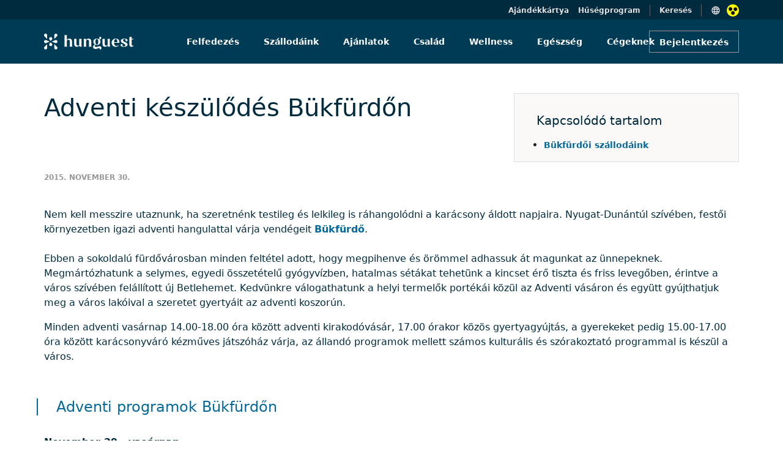

--- FILE ---
content_type: text/html; charset=utf-8
request_url: https://www.google.com/recaptcha/api2/anchor?ar=1&k=6Le89J8UAAAAAHxM60ab73vGcAiFCLjR_WOSbCJ1&co=aHR0cHM6Ly93d3cuaHVuZ3Vlc3Rob3RlbHMuaHU6NDQz&hl=en&v=TkacYOdEJbdB_JjX802TMer9&size=invisible&anchor-ms=20000&execute-ms=15000&cb=yh8sm0hz0ggg
body_size: 45504
content:
<!DOCTYPE HTML><html dir="ltr" lang="en"><head><meta http-equiv="Content-Type" content="text/html; charset=UTF-8">
<meta http-equiv="X-UA-Compatible" content="IE=edge">
<title>reCAPTCHA</title>
<style type="text/css">
/* cyrillic-ext */
@font-face {
  font-family: 'Roboto';
  font-style: normal;
  font-weight: 400;
  src: url(//fonts.gstatic.com/s/roboto/v18/KFOmCnqEu92Fr1Mu72xKKTU1Kvnz.woff2) format('woff2');
  unicode-range: U+0460-052F, U+1C80-1C8A, U+20B4, U+2DE0-2DFF, U+A640-A69F, U+FE2E-FE2F;
}
/* cyrillic */
@font-face {
  font-family: 'Roboto';
  font-style: normal;
  font-weight: 400;
  src: url(//fonts.gstatic.com/s/roboto/v18/KFOmCnqEu92Fr1Mu5mxKKTU1Kvnz.woff2) format('woff2');
  unicode-range: U+0301, U+0400-045F, U+0490-0491, U+04B0-04B1, U+2116;
}
/* greek-ext */
@font-face {
  font-family: 'Roboto';
  font-style: normal;
  font-weight: 400;
  src: url(//fonts.gstatic.com/s/roboto/v18/KFOmCnqEu92Fr1Mu7mxKKTU1Kvnz.woff2) format('woff2');
  unicode-range: U+1F00-1FFF;
}
/* greek */
@font-face {
  font-family: 'Roboto';
  font-style: normal;
  font-weight: 400;
  src: url(//fonts.gstatic.com/s/roboto/v18/KFOmCnqEu92Fr1Mu4WxKKTU1Kvnz.woff2) format('woff2');
  unicode-range: U+0370-0377, U+037A-037F, U+0384-038A, U+038C, U+038E-03A1, U+03A3-03FF;
}
/* vietnamese */
@font-face {
  font-family: 'Roboto';
  font-style: normal;
  font-weight: 400;
  src: url(//fonts.gstatic.com/s/roboto/v18/KFOmCnqEu92Fr1Mu7WxKKTU1Kvnz.woff2) format('woff2');
  unicode-range: U+0102-0103, U+0110-0111, U+0128-0129, U+0168-0169, U+01A0-01A1, U+01AF-01B0, U+0300-0301, U+0303-0304, U+0308-0309, U+0323, U+0329, U+1EA0-1EF9, U+20AB;
}
/* latin-ext */
@font-face {
  font-family: 'Roboto';
  font-style: normal;
  font-weight: 400;
  src: url(//fonts.gstatic.com/s/roboto/v18/KFOmCnqEu92Fr1Mu7GxKKTU1Kvnz.woff2) format('woff2');
  unicode-range: U+0100-02BA, U+02BD-02C5, U+02C7-02CC, U+02CE-02D7, U+02DD-02FF, U+0304, U+0308, U+0329, U+1D00-1DBF, U+1E00-1E9F, U+1EF2-1EFF, U+2020, U+20A0-20AB, U+20AD-20C0, U+2113, U+2C60-2C7F, U+A720-A7FF;
}
/* latin */
@font-face {
  font-family: 'Roboto';
  font-style: normal;
  font-weight: 400;
  src: url(//fonts.gstatic.com/s/roboto/v18/KFOmCnqEu92Fr1Mu4mxKKTU1Kg.woff2) format('woff2');
  unicode-range: U+0000-00FF, U+0131, U+0152-0153, U+02BB-02BC, U+02C6, U+02DA, U+02DC, U+0304, U+0308, U+0329, U+2000-206F, U+20AC, U+2122, U+2191, U+2193, U+2212, U+2215, U+FEFF, U+FFFD;
}
/* cyrillic-ext */
@font-face {
  font-family: 'Roboto';
  font-style: normal;
  font-weight: 500;
  src: url(//fonts.gstatic.com/s/roboto/v18/KFOlCnqEu92Fr1MmEU9fCRc4AMP6lbBP.woff2) format('woff2');
  unicode-range: U+0460-052F, U+1C80-1C8A, U+20B4, U+2DE0-2DFF, U+A640-A69F, U+FE2E-FE2F;
}
/* cyrillic */
@font-face {
  font-family: 'Roboto';
  font-style: normal;
  font-weight: 500;
  src: url(//fonts.gstatic.com/s/roboto/v18/KFOlCnqEu92Fr1MmEU9fABc4AMP6lbBP.woff2) format('woff2');
  unicode-range: U+0301, U+0400-045F, U+0490-0491, U+04B0-04B1, U+2116;
}
/* greek-ext */
@font-face {
  font-family: 'Roboto';
  font-style: normal;
  font-weight: 500;
  src: url(//fonts.gstatic.com/s/roboto/v18/KFOlCnqEu92Fr1MmEU9fCBc4AMP6lbBP.woff2) format('woff2');
  unicode-range: U+1F00-1FFF;
}
/* greek */
@font-face {
  font-family: 'Roboto';
  font-style: normal;
  font-weight: 500;
  src: url(//fonts.gstatic.com/s/roboto/v18/KFOlCnqEu92Fr1MmEU9fBxc4AMP6lbBP.woff2) format('woff2');
  unicode-range: U+0370-0377, U+037A-037F, U+0384-038A, U+038C, U+038E-03A1, U+03A3-03FF;
}
/* vietnamese */
@font-face {
  font-family: 'Roboto';
  font-style: normal;
  font-weight: 500;
  src: url(//fonts.gstatic.com/s/roboto/v18/KFOlCnqEu92Fr1MmEU9fCxc4AMP6lbBP.woff2) format('woff2');
  unicode-range: U+0102-0103, U+0110-0111, U+0128-0129, U+0168-0169, U+01A0-01A1, U+01AF-01B0, U+0300-0301, U+0303-0304, U+0308-0309, U+0323, U+0329, U+1EA0-1EF9, U+20AB;
}
/* latin-ext */
@font-face {
  font-family: 'Roboto';
  font-style: normal;
  font-weight: 500;
  src: url(//fonts.gstatic.com/s/roboto/v18/KFOlCnqEu92Fr1MmEU9fChc4AMP6lbBP.woff2) format('woff2');
  unicode-range: U+0100-02BA, U+02BD-02C5, U+02C7-02CC, U+02CE-02D7, U+02DD-02FF, U+0304, U+0308, U+0329, U+1D00-1DBF, U+1E00-1E9F, U+1EF2-1EFF, U+2020, U+20A0-20AB, U+20AD-20C0, U+2113, U+2C60-2C7F, U+A720-A7FF;
}
/* latin */
@font-face {
  font-family: 'Roboto';
  font-style: normal;
  font-weight: 500;
  src: url(//fonts.gstatic.com/s/roboto/v18/KFOlCnqEu92Fr1MmEU9fBBc4AMP6lQ.woff2) format('woff2');
  unicode-range: U+0000-00FF, U+0131, U+0152-0153, U+02BB-02BC, U+02C6, U+02DA, U+02DC, U+0304, U+0308, U+0329, U+2000-206F, U+20AC, U+2122, U+2191, U+2193, U+2212, U+2215, U+FEFF, U+FFFD;
}
/* cyrillic-ext */
@font-face {
  font-family: 'Roboto';
  font-style: normal;
  font-weight: 900;
  src: url(//fonts.gstatic.com/s/roboto/v18/KFOlCnqEu92Fr1MmYUtfCRc4AMP6lbBP.woff2) format('woff2');
  unicode-range: U+0460-052F, U+1C80-1C8A, U+20B4, U+2DE0-2DFF, U+A640-A69F, U+FE2E-FE2F;
}
/* cyrillic */
@font-face {
  font-family: 'Roboto';
  font-style: normal;
  font-weight: 900;
  src: url(//fonts.gstatic.com/s/roboto/v18/KFOlCnqEu92Fr1MmYUtfABc4AMP6lbBP.woff2) format('woff2');
  unicode-range: U+0301, U+0400-045F, U+0490-0491, U+04B0-04B1, U+2116;
}
/* greek-ext */
@font-face {
  font-family: 'Roboto';
  font-style: normal;
  font-weight: 900;
  src: url(//fonts.gstatic.com/s/roboto/v18/KFOlCnqEu92Fr1MmYUtfCBc4AMP6lbBP.woff2) format('woff2');
  unicode-range: U+1F00-1FFF;
}
/* greek */
@font-face {
  font-family: 'Roboto';
  font-style: normal;
  font-weight: 900;
  src: url(//fonts.gstatic.com/s/roboto/v18/KFOlCnqEu92Fr1MmYUtfBxc4AMP6lbBP.woff2) format('woff2');
  unicode-range: U+0370-0377, U+037A-037F, U+0384-038A, U+038C, U+038E-03A1, U+03A3-03FF;
}
/* vietnamese */
@font-face {
  font-family: 'Roboto';
  font-style: normal;
  font-weight: 900;
  src: url(//fonts.gstatic.com/s/roboto/v18/KFOlCnqEu92Fr1MmYUtfCxc4AMP6lbBP.woff2) format('woff2');
  unicode-range: U+0102-0103, U+0110-0111, U+0128-0129, U+0168-0169, U+01A0-01A1, U+01AF-01B0, U+0300-0301, U+0303-0304, U+0308-0309, U+0323, U+0329, U+1EA0-1EF9, U+20AB;
}
/* latin-ext */
@font-face {
  font-family: 'Roboto';
  font-style: normal;
  font-weight: 900;
  src: url(//fonts.gstatic.com/s/roboto/v18/KFOlCnqEu92Fr1MmYUtfChc4AMP6lbBP.woff2) format('woff2');
  unicode-range: U+0100-02BA, U+02BD-02C5, U+02C7-02CC, U+02CE-02D7, U+02DD-02FF, U+0304, U+0308, U+0329, U+1D00-1DBF, U+1E00-1E9F, U+1EF2-1EFF, U+2020, U+20A0-20AB, U+20AD-20C0, U+2113, U+2C60-2C7F, U+A720-A7FF;
}
/* latin */
@font-face {
  font-family: 'Roboto';
  font-style: normal;
  font-weight: 900;
  src: url(//fonts.gstatic.com/s/roboto/v18/KFOlCnqEu92Fr1MmYUtfBBc4AMP6lQ.woff2) format('woff2');
  unicode-range: U+0000-00FF, U+0131, U+0152-0153, U+02BB-02BC, U+02C6, U+02DA, U+02DC, U+0304, U+0308, U+0329, U+2000-206F, U+20AC, U+2122, U+2191, U+2193, U+2212, U+2215, U+FEFF, U+FFFD;
}

</style>
<link rel="stylesheet" type="text/css" href="https://www.gstatic.com/recaptcha/releases/TkacYOdEJbdB_JjX802TMer9/styles__ltr.css">
<script nonce="2s_sSTsvls0xoL4ANwMqkQ" type="text/javascript">window['__recaptcha_api'] = 'https://www.google.com/recaptcha/api2/';</script>
<script type="text/javascript" src="https://www.gstatic.com/recaptcha/releases/TkacYOdEJbdB_JjX802TMer9/recaptcha__en.js" nonce="2s_sSTsvls0xoL4ANwMqkQ">
      
    </script></head>
<body><div id="rc-anchor-alert" class="rc-anchor-alert"></div>
<input type="hidden" id="recaptcha-token" value="[base64]">
<script type="text/javascript" nonce="2s_sSTsvls0xoL4ANwMqkQ">
      recaptcha.anchor.Main.init("[\x22ainput\x22,[\x22bgdata\x22,\x22\x22,\[base64]/[base64]/[base64]/[base64]/[base64]/[base64]/[base64]/[base64]/[base64]/[base64]/[base64]/[base64]/[base64]/[base64]\\u003d\x22,\[base64]\\u003d\\u003d\x22,\[base64]/[base64]/w6F9woFbw4DDhcKGfMKKwp/Cv07CusKIRHnDg8O0wrcnJg7ChMKkMsO7OcKzw6PCr8KGSgvCr2vCksKfw5kvwoR3w5txflsrGAlswpTCrjTDqgtCZCpAw4I9YQAQH8O9N1hHw7YkLDAYwqYjT8KBfsK1RCXDhl/DlMKTw63DuG3CocOjGgQ2E1/Cu8Knw77DjMK2XcOHBcOSw7DCp2PDjsKEDEDCnMK8D8ORwp7DgsOdfALChCXDjmnDuMOSfcOedsOfeMOQwpclGMOpwr/CjcOTWzfCnBcbwrfCnG8LwpJUw7fDo8KAw6IYFcO2wpHDonbDrm7DlsKcMktAU8Opw5LDkMKyCWVvw4zCk8KdwqJ2L8Oww5nDh0hcw5TDoxc6wr3Dlyo2wrhHA8K2woI0w5llXsObe2jCnRFdd8KRwoTCkcOAw4jClMO1w6VsXC/CjMOawp3CgztwQMOGw6ZsYsKew7NjdcO0w6PDsgtkw65BwqzCiQpvScOkwovDsMO2CcKfwrTDhcKkXMOfwrjCtQR/fWkufibClcOFw7doFMObFyV0w4fDmV/[base64]/[base64]/CnzfDq8KSw6HDnsKXwotNwqbDvAvCulzCjA/[base64]/EEwzw7DCv8K1wpkbw7Bdw6fCicK8wo0EwpgEwrDDl0jCrzLDmMObwrLCoBLDjX/[base64]/CrMO9VHXCnEnDsQ/Dh8OcwrxswrTDuREKw4t/wrp2EcKqwq/ChibDkcKwF8KjHz1eP8KwFSfCjcOmKxdRC8KOKMKUw61Iwr3CgDxaMMOhwqsqVC/DhsKxw5TDscKewoJSw4XCs2U8asKZw51KfRTDicKoa8KjwobDn8K9ScOYacKwwo9EYX0dwq/[base64]/HHbDo1QXw6g/w6RxCBnDrD1zw5PDhsKBwpotEcKSw6RTWRXDtABhCXVawpjCjMK2FFcvwpbDnMOiwoTCqcOaUcKUwqHDvcOnw4txw4rCucOow68YwqvCmcOMw4XDujJEw6HCsjDDmMKgMkXCvCDClQ/CqBlkFMOiIXjCrAtQw641w5hxwoHCtUE1wpkDwq3DosKUwpxNwozDocKwVBFYP8KOWcODG8KowrXCvlXCtQbCsjo1wpnDsk3CnGMZSMKHw5DDrcKiw6zCt8Obw5/CjcOlTsKewpPDp3nDgB/DgMOeYsK9F8K9exdnwqTCl1rDvsOnKcKnRsKeO28JScOeFcKyRVTDowRIHcKGw6XDmsKvw6TCs2U9w74Hw4ENw7ZDwrXCpwLDvgpSw53DmD/[base64]/DhsKfwqxdXnUcwonDjsKcwr0rw79rPMKTaQBhwqbDo8KXJQXDknLCugx/YcORw5RwDcO9GlpWw5LDni5VU8OxdcOrwqTDhcOmC8Kqw6jDpnXCpMOKKlkFVDkATyrDvy7Dr8KYPMOLB8O7bGfDtUQKYxJ/OsOCw7pyw5DDhw0CGl9PLcOxwphEX19IaSxCwooLwpEpNCdSEMK1wphxwok1HFlMFQwCHRrCrMOTNn4VwrrCk8KvMMOeC2bDhQvCjw4FRSjDuMKCUMK5ScOBw6fDuVvDjDFww5vCqhjChcKyw7AxecOGw6F/[base64]/[base64]/CmsKAwr0EAMKJwr7CrMK7HULCt8KZVCtCw7AfI13CucKuF8OZworDkcK9w6jDgn4uw4nCk8Kpwqwfw6bCoxDCvcOqwqzCm8KlwpEYNgHCnksvVsO8Y8OqKsK9PsO3c8OEw5BZKzfDk8KEScOyTQZCC8K2w4Ybw7zCh8K2w70cw5HDqMOpw5/DiUt+b2NXVB5gLR3DvcObw7nCmcOSanFcBiHDk8KQKFUOw7tbcj9Ow7I2CgJVLsKEw7jDtgM9MsOKecOGOcKSw5NCw4vDjRd/w4nDgsO+Z8OMMcOiIMOZwr4naRPCl2/CocKTesOdZg3DvXF3Mi98w4kdwrXDusKqw4ZiWsOWwpZyw57CmxBEwofDoHXCo8OTBAsbwqZ5L3xiw5rCtk/CicKrDMKXbA0oR8OQwqXDgSHCgsKKf8KEwqTCo3HDv1c+ccKjInLDlcK1wqoVwrDDiG3DlWlWw5JVXSjDgsKyEMOdw6bCmSNEeXZgf8KjJcKvaE/[base64]/S3jCoMKOI0DDjWbDk8KqwqPDqcOawq0rcCnDkk7Cv0QAw7xNZ8K8IsKrK0DDjcK8wqJAwop6blfCj1LCu8KoBRo1BwZ5d0jDhcOew5MUw4zDsMOOwpoIWXpwH1ZLTsOdXcKfw4UzTsOXw7wwwrkWw7/DnxvDkizCoMKYfWIkw73Cjyh7w5/Dm8KuwowYw68bNMKxwrg1JsKjw7lew7bDlsOQF8OUw5jDtsOwaMKlHcKdS8OhHSnClCrCgRlcw7/[base64]/wrzCjMKbw7IpI8KzdsKZKMOECkXCrWLDlFkNw6TCscOxShEwGErDmi9vZVLDjcKeWXfCrSHDl1bDpUQbw71zUC7ClcOuG8Kcw5XCrsO2w5jCjE0SG8KoXw/DlsK7w7vDjALChR/CrcOvZMOaFsKuw7pew7zDrBJ5Hm15w745w4xtIXJbfUN/w5cUw6FJw5zDp10pX1rCmsOtw4dJw404w67CsMOtwp/CgMKwFMOiXDssw6NBwqElw6Y1w5kCw5jChTnCpQrDi8Ocw6xsB01mw7rDrcK+d8OWVH45wqglDwMEZ8Odbz8zQcOIBMK9w4vCisKQB37DlsK8HB0fDFprwq/CshTDvgfDuxgGNMKdA3PDjmVBdcO7D8OqFcK3w5HDoMKVdmUaw4LCjMKbwpNcTU5MXHbDlWJpw6bCp8KkXGbDlXhAFR/DtFzDmsKaCQx5LljDvWhJw586wqzCr8OFwrXDmXTDoMKUAMK9w5TCngYtwpfCgGzDj3ITfnDDtShBwqwSHsOYw68EwoR6wqoBw5E/[base64]/[base64]/CsHzDscKqQcKew6VTdWAGwrY3BFE1ZMOXeUotwrbDhS9DwrJBb8KjNikILcKWw73DqsOuwqLDgsO1RsOZwpIcX8KKw4HDo8OJwr/Dt3wkVDTDr3shwrPDl03CuT41wroeNcOHwpXCicOCw6/CocKDC3DDoiEjw67CrMOeOMK3w604w5zDumjDgw/DgGHCjHsBcsO4Sx/Dizcyw4/DmCNhwqtAwpRtKl3Dh8KrFcKze8OcTcOLZ8ORM8KCXihZEMKOTMOOakVPw5TCpQ3CiX/Cuz/[base64]/DrcKcwoPDk8KFwpd9EGPCusKbd2MKwpXDhcKbBislJMOGwpbCmxPDrsOHREYtwpvCksKlM8OAXW7CocKAw6nDvMKRwrbDllpwwqRjGkp7w71nahYMJXXDrsO7BX7Ds2vCjUfClcOgFXHCncKGHi/[base64]/[base64]/Ih/[base64]/DrBfDqsO/wq3DvBN5wohIGcODwrfChVfCh8OZesOvw6LDtz0caE/DhcO2wrXDmBQ8ME3DvMKMcsKnw69SwqrDucKxf03ClWzDnBPCpMKuwpLDpllPfsOQMMOiJ8K2wo5ZwrrCgEvDhsOcw5s5A8K8YsKbMcKUecK8w7h+w7luwqV1YsK/[base64]/Ck8OUw4vDk8OwNMKEdmLCrcOEQUtOw5fDpyPDlcKrFMKCw7AEwqPCm8OSwrwAworChmMLOsKaw4VOAwIaeVNMQWA3B8Oww6NgKCLDox/DqigtF2PCuMOzw4dNFC9HwqU8bktTFA1aw4J2w4kIwogCwqjClwXCjm3CkwvCgxPDo1ZKPhg3WmLCkzp9FsO2wr7Dp0DClsK/esOpOcKCw57Dp8KFa8Kiw4Zjw4TDtibCtcKBWxASDHsVwoQzOC87w7Ylw6JMLMKLGcOBwoQ2MlLCiA3DnVnCkMO9w6RsYy0cwoTDhMKbFMOEesKfw5bCvsOGeklSdTXCo1LCmcKdccOATsOwDUvCtMKud8O0S8KkA8OOw4vDtg/Dp3M2c8OkwoHCjDzDjQkMwofDhcOjw6DCmMKkLwvCicKVw7t/w5fCt8OMwoTDgGXDk8K/[base64]/RmbDkXUZDMOcYcKrwqbDs8K/[base64]/CiyIPPzHCrTU7wpHDqsOZVMOBSsK0M8Kxw6LCpkbCicOZw6XCssKyIDJ3w4/Cg8KRworCkRsmZ8Ouw7fDojpewr7DhMKZw6LDpMONwonDscOcCcOOwoXCkELDtW/[base64]/[base64]/CjTLDnsKHwp7DlXcpw6HClQ99BsK5wo3DinkFOcOePlHDkcKdw7/Di8KeLsOxVcOdwoTCsTTDjThuNjHDq8KjM8KMw6rCrVDDucKowqlVw6PCsVLCjmTClsOUUcO0w6U4K8OMw73DgcKMwp0CwqPDhVvDqTNzSWAWL0QMQMKaXVXCtgrCsMOmwp3Dh8OLw4Ujw73CvhZKwq9dwqHDmcK/agkxBcKjfcO7fsO4wpfDrMOqwr/CukbDjjNbG8OPLsKhc8K0FMOuw6fDuUkNwqrCo0pnwpMUwrEZw5PDvcKbwqXDp3PDvUjDoMOpHB3Dry/CscOjLV54w41Cw73DosOIw6J6BD/CjcOWGRBiTEcuD8OJwpQLwqx+P21/wrZEw5zDs8Otw7jClcOFwrlVNsKcwpUDwrLDv8OSw79Tf8OZfjDDrsO0woFrOsK/w5HDmcOCVcK3wr1Uw6pdwqtKwprCn8Ocw6J/w7LDl3nDjEN9w6XDpmjCny1LBkXCg3nDhMO0w5fDrU/CjMKLw6HCiV3DgsOFIcOIwpXCvMOQeRtCwpXDo8OHeGnDmFtcw6nDpkgkwosDJ1XCqhogw5lAET/[base64]/CtxJ+w68ZQl/DgsK3wq53XFglUGdfZkrDlsKtWQUwBSROQsO5GsOPFcKpVRrCs8OvGwjDhsOLC8Kww53Cq0dIUjscwpt6QcOfwqvDlQBCDsO5RSLDmcKXwqhHwqxmM8OBCTrDgTTCsHsiw48tw7nDpcKyw6/[base64]/DiiTDg07Do8K1w7rDr1ZBQm9vwpHDrCEZw57Csy7CrH7CukwlwqZwXcKiw4M9w5lwwrgnOsKJw4vClMOUw6weTVzDvsOQJSEsWsKcS8OACRrDpMOfBMKIIAJaU8Kpd0/CsMOYw5LDncOLMAbDkcO2w5DDtMKuOR0Vwr7Com3CtUg/w40LWMKyw6gVwqJVAcK0wqjDhQDCpTR+wp7DssKBQR/Dj8K+wpYoPMKERw3Ds2PCtsO4w5vDmx7CvMK8ZlrDmxbDjzxsUsK0wr4Awrcpwq1owqNew6sFSUg3CxhtKMKsw5zDvMOue3LCp3PCgMKhw7RawoTCpMOzBiTCuUdxc8KdLcOaHQzDsj0lE8OAKQjCmUvDpFg9wp1MRnrDlxtOwq8/aR3Dlk/CtsKJci/[base64]/DtcOzwo0/[base64]/w6rDssKzD8OYFsKrEcKHRlbCqmtuAGzDicKCwohAMsOKw6/[base64]/wrcNOkhWP8KHwqrCknXDvMKDw7lvw7F+wozDoMKOHX8ZcsOBBhbCih/DncOSw6h3cFnCncKFDU3DusK1w6wzwrJ1wol4W2jDrMOjBMKTHcKSUmlTwo7DiwtKARvCt2pMEMKgNSR8wqzClsKRHDTDqMK0J8OYw5/[base64]/CgsOdSBd0wqTChB4IRTjDjGbDolQHwrpnwpXCicONBzFzwp0LZsKDARXDqm1GT8Kgw6vDrzfCrcK2wrEuQE3CghhqPVfCmVl6w6LClm1Sw7rCusKlX0bClcOqw53DkRJ8FUkkw59LGzrCkWIWwpvDi8KxwqbDvwvCjMOlTm/CsUDCmgplGA5jw4IAX8K+JMKQw7bChj/Dn37CjlkjeSUrwoUIXsKKw6M0wqo+YUkeBsO2XwXCpsOpTAA2wpPDnT/CuFbDgjTCi0d3Wkccw7pOwrjDq37Cu3vDs8Oqwrgzw4nCh0YyFTFVwqfChVYNAQJZQwrClsKWw40Jwqk7w4YIA8KIOMKYw7YCwpYScn7Dt8Otw4ZEw7/CgR4zwp0AV8K4w5vDhsKYZ8KkMAXDqsKNwpTDnwhjT0YowpI/[base64]/DsSQUfkXChMKjejvCjG8wwp8oHMOrfsOCw4vDkcO3w5x9wp3CrGPCj8K1w43DqnMNw6rDo8KOw5MWw61LP8OXwpUjEcOIFUMXwoHDhMKCw4oZw5Jtwr7CrsOZHsOQGsOzOcKaDsKGw7wTFg/DrU7DjsO6wps1LcK5dMK1fHPDocKSwolvwoLCuybCoGTDk8Kew4N3w48JWMKZwrfDkMOGIcK0ZsOwwrLDv0Usw6BndTFEwq41wqoCwptiSAYywojCngw4JMKQwolvw4/DvSfClTxHe2fDgW/CmMO3wqRpwpfCvDvDqcOxwo3CgcOKWAhzwoLCi8OHc8Opw4fDsRHCpG7CrsK7wojDqsKPbjnCs1vChA7DncO9I8KCd35KJkILw5nDvgFvw43Cr8OiQcK/wpzDkU5Pw6RbXcKxwrQeEBliIxDCj1TCmxJtZ8Ovw4ZdUcOowqYDWCrCsW0Sw6jDisKSJMKLe8KvN8OLwrbDmsKnwqFsw4FWb8ObL07CgWNvw73DrxPDgQ0Uw6AbBMO/wrs4wpzDm8OKwoNEZzoxwqDCpsOqNHHCscKlasKrw5Ayw7Y6DMKZG8OaBsK+w6l1dMO4NWjCrFNFGV8Dw5DCuG8lw6DDr8KNfsKKcsOTwprDvsO5Li3DlcOlGno3w5vCusOUGMKrGFvDlsK5XivCnMK/woNCw4xowojDvMK0WXVZBcO6dHHCtHNZLcKmFjbCj8KHwrp8SRjCrGfCqlrCixTDiDAOwpR0w6fCsnfCs1AcTcO0S307w4XCksOtbV7Dgm/CkcOSw61ewrwNw4VZYDLCoWfClcKPw40jwpEoVCgDw45CZsOSd8O6ScOQwoJWw4DDqyk2w7vDgcKPYSbCk8KGw5d1wobCvsOhDsOscGTCpjvDshDCvl3CmzXDk1Vowp5mwo3CpsOhw4oGwoUSPMOaIypGw6HCgcOtw7/[base64]/[base64]/DpBDCmS7DlsOXQUMUbsKGBMKTViYbUAYMwpvCoEwTw5LCpMKWwpsuw5TCncKUw4w3H3EmCcOUwq7DijVNRcOaSRV/Bzw/wo0/BMOTw7HDliBTZGdpEsK9woYewqVBwoXCuMO/wqMicMKDM8OEPSfCsMO5w7ZEOsKadwM6fcO7I3LDrzgbwrodF8OoRMOkwqx/TAw+csK/[base64]/w4UOw5MkBQEjLHPDhsKawrMlZHXDusOFd8KYw7HDg8OwSMKUQjvDshrCrSEOwr7CusOodjDCr8OyT8K0wrsFw47DniAQwoh0KVomwqHDuSbCisKaM8Omw5bCgMOHwpnCh0DDtMK4CMKtwrE/wojCl8KVw7jCm8KEVcKOZXdbb8K/[base64]/Dv3kEMcOaF8KnSzI8w4AswrnCj8O4fsKqw4poZ8K2G8OZXGVKwpnCpsODDcKbBcOXT8KKSsKPaMOxBzUZPMKAwqQjw5bCg8Kew7sTIR3CisOLw6nCqy16OBU4woDCpDkyw4XDnzHDu8KwwrlCSD/ClMOleiLDvsKEV1PCjVTCg10yLsKzw4PDv8O2wq5TLcO5QsKnwqgow5LDnkBDY8OhSMO4DC8ew6fDpV5IwpY5KsK+XsK0N03DqQgBEMONwqPCkB/CocOXYcOEfzUZCXg4w4NzLCLDimgsw77Dq1nChBN4PTDCkgrDuMKaw44/w7zCt8KjFcKVGDtcXsKwwrYQaxrDnsKNOsORwpTDhQkWKsOow6Jva8KXwqNFVikqw6pTw6zDvxBcc8Okw6bDlcONKMKswqpBwrpvw6VQw4RyNQ1WwojDrsOTczHCpTQjUsOvPsOzLcKswq8iVz7DpcKbwp/CqMKKw6nDpgjCqi/CmhjDojDCiCDCq8Orw5LDoUTCkExtS8Kxw7XCjDLClBrDo1pnwrMMwqfCucOJw5TDoQ4Eb8OAw4jChsK5f8OdwqfDsMKqw4jDhBJxw7cWwohhw4IBwo/DqG4zwo9fAwPDgsKAFG7DnFjDmsKILMOQw40Aw6dHIsK3wrHDpMOgVFPClANpOx/[base64]/CoWgpwp7Dr0EBWH4lQ8OJBHLCgsK4wrPDgcKJRX/DvHpARsKZwo8JcljCksKqwqp5KFUwSMO5w6zCgivDp8OawrULXTnDhEdcw4F9wpZnGsOLBB/Cr1zDnMKjwpwPw5lxMyTDr8KIRTHDo8OBw6LCl8KIXwdbV8KAwo7DgE8kVnJlwqwiAGPDgEfCgyd4asOAw7oPw5/ChGvCu1LCgmbDshHCkgHDkcKRb8OIexAWw68vOT46w6l0w7hSBMKpdFIMYXFmJj0Dw63CmHbDjFnCh8Omw6YxwoB8w7LDg8OYw5hyS8KSw5jDjsOiOwnCj0DDoMKzwrsSwq43w5s1VF3CjXURw40KdgXCnMOoGcOocjjCtmwQOsOXwoUVZGYeM8Oyw4/DnQcQwpPDncKow7TDgsORN1tZb8K8w7PCusO3cgrCocOHwrjCvAfCq8Krwr/[base64]/Crw/[base64]/DigPCknsSw4/DqyAgwqDDi0lawqrCt0Frw6LCgCEtwoAiw7Uiwrk/w715w7I/BcKmwpDDm1TCo8OYJcKLecKIwqnCnyRffAcWdMKHw6HCgcOQAMKowrlHwp8RMwVEwp3DgwQew7zCsydDw7PCgEZUw5wEwqrDiQ8DwpQHw67DoMK2c3PDpiNSZ8OhF8KpwoLCvcOuUB0mOsKmw4jCuA/Ds8OFw5nCq8OtW8KyNTVHdyYBwp3Cr3lfw4nDl8Kyw4I5wrgPw73CvX/CrMOOQcO0wp91e2IBA8OqwooRw6PDt8OYwpQyUcKVC8OuGU7DoMK2wq/CgS/CnsOJdsKvTMOGEWtiViU1wrp+w5tWw6nDswTCqx91KMOiWGvCsEtNBsOTw4nCox9PwrrCiB0+RknCm0zDmwdJw7BNKMOaYxh3w5IYLAhsw7DCmCLChsOKw4ALc8ODGsOiT8Kkw7saWMKmw47Dh8KjTMKiw4fDg8OpHW3Cn8Kfw4YBRD/CsGjCuCMPTsKhWlU1wobCvn7CtMOtSFLCjFxaw4hPwrbCmsKqwp7CusKgKyLCqUjCosKOw7LCh8O4Q8Ofw7c3wojCpcKGFmF4Rh4pVMKQwo3ChjHDm1nCriE5wrIjwqbDl8OXCsKPNT/[base64]/Dgx7Cmn5KRnYDw7HDtsO+cEHCmh15B0p0dsOswrfDiGJlw4V3w4Qvw4B4wq/CrsKOLDLDl8Kdw4hqwpPDtxI8w4dKAGgLEGrCpGnClGIWw51tYMOFCiUqw4XCgcKKwpTDiCVcD8ORw5IQREEjw7vCisOrw7HDu8KEw6jDlcOkw5XDq8KQDWVjwojDigV/ACPDmsOiOMKnw4fDp8O0w4piw6rCmMOvwqTCjcKsXWzCkxIsw5fCoWLDsUvDssOJwqInR8OXCcKWKl3CsjE9w7fCm8OKwrR1w4nDqcKwwqfCrWoyd8KTw6HCicKZwo5RccObAEPCmMOLcH/[base64]/Cn8OHw4fClsOnwoXDik/DjsOYw7/[base64]/wo4Iw7BiLsKBw7R/QnNpAAdDwpJhXxXDryMDw7jCpMOUC0RwMcOuIcKDSThRwqjDumF7b0p2IcK1wp/DijwSwqlRw7BtMFrDqHXDrsK8MMO+w4fDrsKGw4HChsKYGD3CnMKPYQzCh8OHwo1KwqXDgMKdwqMjSsOxwqgTwrwUwqjCjyIrw4w1YsO/wpdWN8Orw6HDssOBw5QQw7vDpcOBcMKyw716wpvCvQUnK8O3w6QWw4XDtSbCr0nCti8Ww64Md3LDhCnCth4Rw6XDosKeQyxHw5pEBVbCn8Orw6TCmSLDpj3DgW3CscOtw795w7AIwqLDtHbCpMK/[base64]/CscOeByvCmMOKw4spwrMPwqBZfcOaQHUMNMOgNsK3QcO8cA3CtFRiw4XChGNSw5ZTw69Zw43CpmF/[base64]/HcOBw47DjwNpw4zDo2wFwrDCqMK7w7HDvMO+wr3DnmPDiy0Gw47CmRPCscKgOV9Pw7XDt8OIE2jChMOaw50iJRnDhWrCncOiwqTCu0x8wrXCuBvCjMOXw7wywoYxw5XDmDA6OMKmwqvDmXYATcOkMcKuPzDDvcKtRivCgMKdw60Xwr4PITzCm8Ohwql/E8OgwrkRYsOMUMOeKcOmOXcGw5Abw4Bbw5rDiG7DtTrClMO6wr/CtsKVJcKPw6nCmBfDnMOFUcOBSXMwUQwAOMKTwqHDhhohw53CrlLDqifDnB59wpvDnMKcwq1AOnQvw6jCuV/DnsKnI0cWw4Fee8KTw5crwq1zw7LDkknDkGB3w7cfwqMyw6XDhcOOwq/DgcKkw7oBJ8ORw5fCmzjDncO2WUDCmF/ClsOjWy7Dg8K6aFPCmMOqwrQ7BnkrwqfDiDMzU8OQCsOHw4PCvSPDi8OiWMOzwrTCgAh/WwLCmQTDv8KowrZfwr7Cr8OqwqTCrwvDp8KFwp7ClTA0wr/CkFbDiMKvKU0RQzrDnsOWXgnCrcKJw70Mw5LClVgkw5tow6zCsFbCssOkw4zDtMOKAsOhXMOpNsOyA8KHw5l5UsOzw4jDsT59FcOkbMKBIsOjEMOWDyvCgsK7wpkKWB3CqQLDpMOJw6rCrxElwpt9wr/DnzDCpXBywoDDgcKxw4zDuG1/[base64]/w6hBw5XDpgEAbsKgOcKOw7vDiMO9wqLDhMKHRMKgw6zDpQtdwqd8wpkDJSHDr1rChxBIWG4Dw5lwZMO/aMK2wqpAMsKpacOwPgQRw6jCnsKEw4PDlUbDowzDtlVRw7QOwqlIwrvDkDV7wofCuBI/GsK4woRrworCmMOHw4IpwqkfLcKwAU3DhWAILMKlLSEGworCp8OtQcOCNGABwqZHesK8OcKdw6BNw5jDtcOrbXBDw5l8wozCm0rCt8OwasOBNTrDsMO3wqZfw71Nw4nDiznDmVJewoURdxjCjGQsOcKbwrzCu01Fwq/CocOdTh8/w6vCrMKjw5bDnsOCXj4JwohNwqTDtCYyUj/DtSXClsOywrLCrBJdAsKTJ8OBw5vDi1PDrwHCrMKKBQsOw69BTU3DnsOOTcK/[base64]/CpcK+wqvDtQ5Ow6dzwrXCtWFjwqnClU7DvsK0w6Zbwo7DrcOEwptUIMKeAcO+w5HDkMKzwrA0bH4owophw4/CqALCoC0XBxQ2KyLCiMKtCMKzwplcUsOrRcKrEBBgfMKncxc9w4Fkw5s5c8KEbMO/wrnCh0rCvQ8mEcK2wq7DqkcMYcKDD8O1dGExw7DDnMKFNUDDpcOYwpQ6WmvCm8K8w6FQbsKjc1TDuG9xwoZ2wp7DnMKHa8OwwqnCgcKTwrzCvVBrw4/CkMK+KjjDmsOuw6B8MMOCGTsGAcKBc8Osw6TDl202fMOmQcO4w4/[base64]/[base64]/[base64]/[base64]/I07CrcKZCCR9w5bDpmR8woEsAzhGHFENw7DCosOKwqDCvsKbwoZSw7wFbGI5wqxWKDbCr8Onwo/DiMKuw6PCqSfDv0EswoHDp8OaAMOsdwPColzDj0PDuMKJWQFSUi/[base64]/ChX9IKMKQwpptGlsgBMOfw5nCgWnDjsOAwr3Dq8Kowq3CoMKkKsKTYj0cSUnDm8KNw4QmP8Opw7vCjVnCucOFw6jCjsKJw5/DqcKZw6/Cp8KHw5AKw7Z9wrTDj8KkeSTCrcKQOwtQw6skO2Idw6DDiX/CrmrDrMKkw5ASRGLDrSNow5PCgU/Du8K2SsK/V8KDQhPCiMKrQHHDt3A0QsKzS8Ojw4s+w5xiAS5mwqFAw7EsRcOZHsK7woVaMcO0woHChMKGIhNOw6FDw5XDghUkw6zCoMKiPxvDoMK+wp0bYsOYT8Kxw4nDu8KNBsOqant1wqI3OcKQJ8Kfw7zDoClhwqt8HTtnwqXDjMKYL8O/[base64]/CqMKaw6rChsO6A8Otwp9Zwo4WQsOnwrjCuldnSMKHB8OiwoNhUFTDn1jDoVvDr1TDtsKnw5JVw6vDscOWw65XVhnDvDzDmTViw40jV3/DinbCtsK1w5MgI1gvw73CtMKnw5/[base64]/wqLCqcKqwrARw4AVK8OsZsKVwpxpOcKfwrbCm8K6w699w71lw7MgwrZUHsO9wrJnER3CgXIfw6zDqC/CqsOwwrc0Oh/CjAhAwrtZwr0IZsOub8Okwqk6w5ZNw5JPwoFJZBLDqSjDmB3DiXNHw6LDrsKaUsOBw7zDvcKTwoXDscKMw53DsMK4w6bDqcOJHXdzbkZuw73CmxR8U8KIM8O4CsK/[base64]/aMKRKMO7wqYkwognETkFcMOHw6UvU8OAw5jDk8OqwqUrGD3ChsObLcOSw7/Dkn/Dq2k7wo0Sw6dLw7AVdMOvB8KwwqkhYmXCsn/ConrCncOsTjd5eRwew7TDjHpkK8KIwrtpwroFwrPDvkPCqcOYd8KBS8KpG8Obwq0NwpkYUkckNQBZwoMJw7Ixw54idj3Dh8KzfcONw5VAwq3CucKhw7TCqEBXwqfCn8KTP8KrwpPCjcKKCVPCu1jDr8OkwpHDnMKRJ8O/[base64]/DqAvDpsKqw4cTw4nCkkY4KUrDpcO5UcK/wplfckvCq8K7DzcEwqIvKTgCNXc0w7HCksOvwpJhwqzCiMOAA8OvXcK/bAPDsMKoBMOtXcOnw4xUASbCk8OJMcO7G8KewpVhMzl4wprDrnEHDsKWwozDoMKZw5BTw4jChmQ7JWN9LMO3f8K5w6wIwo8sbcKza3RwwqzCulLDhW3CjsKvw6/[base64]/DrRrDhxjDqMOzw7RTw5fCncOdwppOwrVLwq0awqlWw6LDhsKZLx/DpArDhTjCgsOhY8O7ZcKfV8O2Q8KEXcOZFhkgYBPChcO+GcO0wp1SKwQWXsOnw71tMsOJCsOaF8Okw4/Di8Oxw4wLZcOWNAHCrT7CpRHCrH3CgEJDwpcXYkgdXsKGwqjDrHXDuhENwo3CiE/DvMKoV8KSwrBRwq/[base64]/Cv8KcwojCgcK5wrMJwqXCoFzCriLCuQDDjsKhLTfDrcKtH8O4VcO+DnVww5zCllvDuwwPwpzCocO4wpUONMKjInFHDMKpw74RwrrClsOMIcKJeTZWwovDt2/DnkssDR/DncKbwrJLwoMKwpLCjVPCscOrT8Opwq46HMOkGsKwwrrDvzJgGMKEEB/CgizCtjdwe8Kxw6DDolpxcMK8wpoTDcOMZEvCuMKEIMOzfcOFGznDvsOUG8O+OHIOZDXDvcK4IcK+wrFJC3RKw5IGfsKNw5fDs8OOGMKkwrAZS1LDsETCt3NVbMKGd8OOw5fDhCfDpsKWP8OUGl/[base64]/DiSpTwpzDncKlw5PDsMK9wpEMwp52GU0EDMO4w7DDlCXCnXRpQSbCucOhOsOGw63DmsKIw4/CtcKlw6nClxRfw59UA8KqRsOawoTCnU5Hw7wBCMO3dMOfw7/DvsKJwppBacOUwq0RcsO9eysAwpPCiMOvwpXCiT05Qwhab8Kvw5/DrR55wqA8acOPw7hlGcKFwqrDj0Bmw5o/wqAiw505wonCrBzCiMKyGljCrhrDuMKCM1TCgcOtYgHCvMKxcW41wozCrT7DvcKNT8KAbEnDpMOTw6/DqcKTwoXDuVtFfHlEHcKvGE5cwppjZ8OlwpZhKytAw4/CowMpCT5rw5zDncOwFMOew5ZLw4Fcw4A9wqDDtiFnKx5EIxNeAmzCusO9TXdSfVHDrEzDlRvDmcOODF1JGU0oYcKBwqTDgl4NPx8ywpLCiMOhOMOUw58LYsK6JlgIZkLCo8K9VhPCrz9ra8Kcw6HCgcKCEMKHQ8OjcBrDsMOywp/DgRnDnkxlbMKBwqHDr8ONw5Bdw4QMw7XCrVXDihQuHsOQwqXDiMKSMj5jcsO0w4htwrbDsArCnsO+bHEvw5Ewwp19TcKnSD5PasOOc8K8w7XDnyM3woBKwpDCmm8Gwqg5w7/[base64]\\u003d\\u003d\x22],null,[\x22conf\x22,null,\x226Le89J8UAAAAAHxM60ab73vGcAiFCLjR_WOSbCJ1\x22,0,null,null,null,0,[21,125,63,73,95,87,41,43,42,83,102,105,109,121],[7668936,985],0,null,null,null,null,0,null,0,null,700,1,null,0,\[base64]/tzcYADoGZWF6dTZkEg4Iiv2INxgAOgVNZklJNBoZCAMSFR0U8JfjNw7/vqUGGcSdCRmc4owCGQ\\u003d\\u003d\x22,0,1,null,null,1,null,0,1],\x22https://www.hunguesthotels.hu:443\x22,null,[3,1,1],null,null,null,1,3600,[\x22https://www.google.com/intl/en/policies/privacy/\x22,\x22https://www.google.com/intl/en/policies/terms/\x22],\x22sJwL05JtcH1jGzspbQkB4o2Q+acPa3QDoCmtnD8e0Sc\\u003d\x22,1,0,null,1,1764404885270,0,0,[188],null,[124,149,99],\x22RC-ZmoSAq3ylAc-Pw\x22,null,null,null,null,null,\x220dAFcWeA4QO8rF1YS1qdqMfwmseeelxECRwK_9IC2yYixySh0AZ0oBUnafEEZgBJ5wc8oNzJ7WfrT2boqYQoeHY51-zz7qP_FaMQ\x22,1764487685105]");
    </script></body></html>